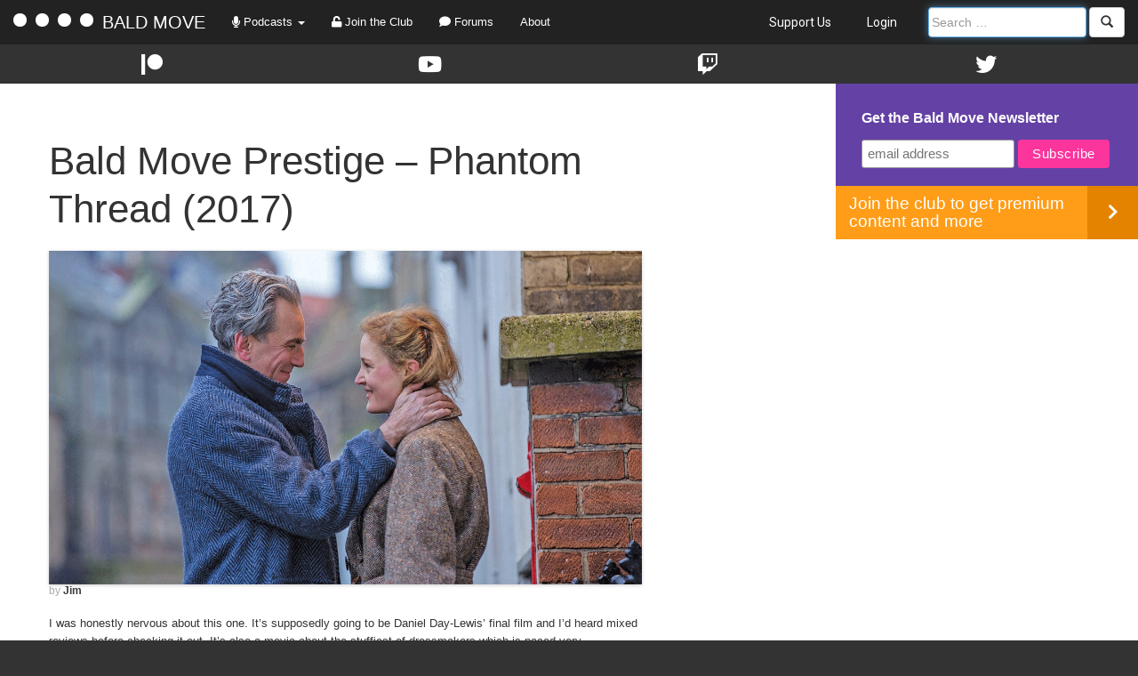

--- FILE ---
content_type: text/html; charset=UTF-8
request_url: https://baldmove.com/bald-move-prestige/phantom-thread-2017/
body_size: 9994
content:
<!DOCTYPE html>
<html lang="en-US">
<head>
<meta charset="UTF-8" />
<meta name="viewport" content="width=device-width, initial-scale=1" />
<title>Phantom Thread (2017) | Bald Move</title>
<link rel="pingback" href="https://baldmove.com/xmlrpc.php" />
<link rel="icon" type="image/png" href="https://s18675.pcdn.co/wp-content/themes/baldmove/images/favicon.png" />

<meta name='robots' content='max-image-preview:large' />
	<style>img:is([sizes="auto" i], [sizes^="auto," i]) { contain-intrinsic-size: 3000px 1500px }</style>
	<link rel='dns-prefetch' href='//ajax.googleapis.com' />
<link rel='dns-prefetch' href='//maxcdn.bootstrapcdn.com' />
<link rel='dns-prefetch' href='//fonts.googleapis.com' />
<link rel='dns-prefetch' href='//use.fontawesome.com' />
<script type="text/javascript">
/* <![CDATA[ */
window._wpemojiSettings = {"baseUrl":"https:\/\/s.w.org\/images\/core\/emoji\/16.0.1\/72x72\/","ext":".png","svgUrl":"https:\/\/s.w.org\/images\/core\/emoji\/16.0.1\/svg\/","svgExt":".svg","source":{"concatemoji":"https:\/\/s18675.pcdn.co\/wp-includes\/js\/wp-emoji-release.min.js?ver=6.8.3"}};
/*! This file is auto-generated */
!function(s,n){var o,i,e;function c(e){try{var t={supportTests:e,timestamp:(new Date).valueOf()};sessionStorage.setItem(o,JSON.stringify(t))}catch(e){}}function p(e,t,n){e.clearRect(0,0,e.canvas.width,e.canvas.height),e.fillText(t,0,0);var t=new Uint32Array(e.getImageData(0,0,e.canvas.width,e.canvas.height).data),a=(e.clearRect(0,0,e.canvas.width,e.canvas.height),e.fillText(n,0,0),new Uint32Array(e.getImageData(0,0,e.canvas.width,e.canvas.height).data));return t.every(function(e,t){return e===a[t]})}function u(e,t){e.clearRect(0,0,e.canvas.width,e.canvas.height),e.fillText(t,0,0);for(var n=e.getImageData(16,16,1,1),a=0;a<n.data.length;a++)if(0!==n.data[a])return!1;return!0}function f(e,t,n,a){switch(t){case"flag":return n(e,"\ud83c\udff3\ufe0f\u200d\u26a7\ufe0f","\ud83c\udff3\ufe0f\u200b\u26a7\ufe0f")?!1:!n(e,"\ud83c\udde8\ud83c\uddf6","\ud83c\udde8\u200b\ud83c\uddf6")&&!n(e,"\ud83c\udff4\udb40\udc67\udb40\udc62\udb40\udc65\udb40\udc6e\udb40\udc67\udb40\udc7f","\ud83c\udff4\u200b\udb40\udc67\u200b\udb40\udc62\u200b\udb40\udc65\u200b\udb40\udc6e\u200b\udb40\udc67\u200b\udb40\udc7f");case"emoji":return!a(e,"\ud83e\udedf")}return!1}function g(e,t,n,a){var r="undefined"!=typeof WorkerGlobalScope&&self instanceof WorkerGlobalScope?new OffscreenCanvas(300,150):s.createElement("canvas"),o=r.getContext("2d",{willReadFrequently:!0}),i=(o.textBaseline="top",o.font="600 32px Arial",{});return e.forEach(function(e){i[e]=t(o,e,n,a)}),i}function t(e){var t=s.createElement("script");t.src=e,t.defer=!0,s.head.appendChild(t)}"undefined"!=typeof Promise&&(o="wpEmojiSettingsSupports",i=["flag","emoji"],n.supports={everything:!0,everythingExceptFlag:!0},e=new Promise(function(e){s.addEventListener("DOMContentLoaded",e,{once:!0})}),new Promise(function(t){var n=function(){try{var e=JSON.parse(sessionStorage.getItem(o));if("object"==typeof e&&"number"==typeof e.timestamp&&(new Date).valueOf()<e.timestamp+604800&&"object"==typeof e.supportTests)return e.supportTests}catch(e){}return null}();if(!n){if("undefined"!=typeof Worker&&"undefined"!=typeof OffscreenCanvas&&"undefined"!=typeof URL&&URL.createObjectURL&&"undefined"!=typeof Blob)try{var e="postMessage("+g.toString()+"("+[JSON.stringify(i),f.toString(),p.toString(),u.toString()].join(",")+"));",a=new Blob([e],{type:"text/javascript"}),r=new Worker(URL.createObjectURL(a),{name:"wpTestEmojiSupports"});return void(r.onmessage=function(e){c(n=e.data),r.terminate(),t(n)})}catch(e){}c(n=g(i,f,p,u))}t(n)}).then(function(e){for(var t in e)n.supports[t]=e[t],n.supports.everything=n.supports.everything&&n.supports[t],"flag"!==t&&(n.supports.everythingExceptFlag=n.supports.everythingExceptFlag&&n.supports[t]);n.supports.everythingExceptFlag=n.supports.everythingExceptFlag&&!n.supports.flag,n.DOMReady=!1,n.readyCallback=function(){n.DOMReady=!0}}).then(function(){return e}).then(function(){var e;n.supports.everything||(n.readyCallback(),(e=n.source||{}).concatemoji?t(e.concatemoji):e.wpemoji&&e.twemoji&&(t(e.twemoji),t(e.wpemoji)))}))}((window,document),window._wpemojiSettings);
/* ]]> */
</script>
<style id='wp-emoji-styles-inline-css' type='text/css'>

	img.wp-smiley, img.emoji {
		display: inline !important;
		border: none !important;
		box-shadow: none !important;
		height: 1em !important;
		width: 1em !important;
		margin: 0 0.07em !important;
		vertical-align: -0.1em !important;
		background: none !important;
		padding: 0 !important;
	}
</style>
<link rel='stylesheet' id='wp-block-library-css' href='https://s18675.pcdn.co/wp-includes/css/dist/block-library/style.min.css?ver=6.8.3' type='text/css' media='all' />
<style id='classic-theme-styles-inline-css' type='text/css'>
/*! This file is auto-generated */
.wp-block-button__link{color:#fff;background-color:#32373c;border-radius:9999px;box-shadow:none;text-decoration:none;padding:calc(.667em + 2px) calc(1.333em + 2px);font-size:1.125em}.wp-block-file__button{background:#32373c;color:#fff;text-decoration:none}
</style>
<link rel='stylesheet' id='ultimate_blocks-cgb-style-css-css' href='https://s18675.pcdn.co/wp-content/plugins/ultimate-blocks/dist/blocks.style.build.css?ver=3.4.9' type='text/css' media='all' />
<style id='powerpress-player-block-style-inline-css' type='text/css'>


</style>
<style id='global-styles-inline-css' type='text/css'>
:root{--wp--preset--aspect-ratio--square: 1;--wp--preset--aspect-ratio--4-3: 4/3;--wp--preset--aspect-ratio--3-4: 3/4;--wp--preset--aspect-ratio--3-2: 3/2;--wp--preset--aspect-ratio--2-3: 2/3;--wp--preset--aspect-ratio--16-9: 16/9;--wp--preset--aspect-ratio--9-16: 9/16;--wp--preset--color--black: #000000;--wp--preset--color--cyan-bluish-gray: #abb8c3;--wp--preset--color--white: #ffffff;--wp--preset--color--pale-pink: #f78da7;--wp--preset--color--vivid-red: #cf2e2e;--wp--preset--color--luminous-vivid-orange: #ff6900;--wp--preset--color--luminous-vivid-amber: #fcb900;--wp--preset--color--light-green-cyan: #7bdcb5;--wp--preset--color--vivid-green-cyan: #00d084;--wp--preset--color--pale-cyan-blue: #8ed1fc;--wp--preset--color--vivid-cyan-blue: #0693e3;--wp--preset--color--vivid-purple: #9b51e0;--wp--preset--gradient--vivid-cyan-blue-to-vivid-purple: linear-gradient(135deg,rgba(6,147,227,1) 0%,rgb(155,81,224) 100%);--wp--preset--gradient--light-green-cyan-to-vivid-green-cyan: linear-gradient(135deg,rgb(122,220,180) 0%,rgb(0,208,130) 100%);--wp--preset--gradient--luminous-vivid-amber-to-luminous-vivid-orange: linear-gradient(135deg,rgba(252,185,0,1) 0%,rgba(255,105,0,1) 100%);--wp--preset--gradient--luminous-vivid-orange-to-vivid-red: linear-gradient(135deg,rgba(255,105,0,1) 0%,rgb(207,46,46) 100%);--wp--preset--gradient--very-light-gray-to-cyan-bluish-gray: linear-gradient(135deg,rgb(238,238,238) 0%,rgb(169,184,195) 100%);--wp--preset--gradient--cool-to-warm-spectrum: linear-gradient(135deg,rgb(74,234,220) 0%,rgb(151,120,209) 20%,rgb(207,42,186) 40%,rgb(238,44,130) 60%,rgb(251,105,98) 80%,rgb(254,248,76) 100%);--wp--preset--gradient--blush-light-purple: linear-gradient(135deg,rgb(255,206,236) 0%,rgb(152,150,240) 100%);--wp--preset--gradient--blush-bordeaux: linear-gradient(135deg,rgb(254,205,165) 0%,rgb(254,45,45) 50%,rgb(107,0,62) 100%);--wp--preset--gradient--luminous-dusk: linear-gradient(135deg,rgb(255,203,112) 0%,rgb(199,81,192) 50%,rgb(65,88,208) 100%);--wp--preset--gradient--pale-ocean: linear-gradient(135deg,rgb(255,245,203) 0%,rgb(182,227,212) 50%,rgb(51,167,181) 100%);--wp--preset--gradient--electric-grass: linear-gradient(135deg,rgb(202,248,128) 0%,rgb(113,206,126) 100%);--wp--preset--gradient--midnight: linear-gradient(135deg,rgb(2,3,129) 0%,rgb(40,116,252) 100%);--wp--preset--font-size--small: 13px;--wp--preset--font-size--medium: 20px;--wp--preset--font-size--large: 36px;--wp--preset--font-size--x-large: 42px;--wp--preset--spacing--20: 0.44rem;--wp--preset--spacing--30: 0.67rem;--wp--preset--spacing--40: 1rem;--wp--preset--spacing--50: 1.5rem;--wp--preset--spacing--60: 2.25rem;--wp--preset--spacing--70: 3.38rem;--wp--preset--spacing--80: 5.06rem;--wp--preset--shadow--natural: 6px 6px 9px rgba(0, 0, 0, 0.2);--wp--preset--shadow--deep: 12px 12px 50px rgba(0, 0, 0, 0.4);--wp--preset--shadow--sharp: 6px 6px 0px rgba(0, 0, 0, 0.2);--wp--preset--shadow--outlined: 6px 6px 0px -3px rgba(255, 255, 255, 1), 6px 6px rgba(0, 0, 0, 1);--wp--preset--shadow--crisp: 6px 6px 0px rgba(0, 0, 0, 1);}:where(.is-layout-flex){gap: 0.5em;}:where(.is-layout-grid){gap: 0.5em;}body .is-layout-flex{display: flex;}.is-layout-flex{flex-wrap: wrap;align-items: center;}.is-layout-flex > :is(*, div){margin: 0;}body .is-layout-grid{display: grid;}.is-layout-grid > :is(*, div){margin: 0;}:where(.wp-block-columns.is-layout-flex){gap: 2em;}:where(.wp-block-columns.is-layout-grid){gap: 2em;}:where(.wp-block-post-template.is-layout-flex){gap: 1.25em;}:where(.wp-block-post-template.is-layout-grid){gap: 1.25em;}.has-black-color{color: var(--wp--preset--color--black) !important;}.has-cyan-bluish-gray-color{color: var(--wp--preset--color--cyan-bluish-gray) !important;}.has-white-color{color: var(--wp--preset--color--white) !important;}.has-pale-pink-color{color: var(--wp--preset--color--pale-pink) !important;}.has-vivid-red-color{color: var(--wp--preset--color--vivid-red) !important;}.has-luminous-vivid-orange-color{color: var(--wp--preset--color--luminous-vivid-orange) !important;}.has-luminous-vivid-amber-color{color: var(--wp--preset--color--luminous-vivid-amber) !important;}.has-light-green-cyan-color{color: var(--wp--preset--color--light-green-cyan) !important;}.has-vivid-green-cyan-color{color: var(--wp--preset--color--vivid-green-cyan) !important;}.has-pale-cyan-blue-color{color: var(--wp--preset--color--pale-cyan-blue) !important;}.has-vivid-cyan-blue-color{color: var(--wp--preset--color--vivid-cyan-blue) !important;}.has-vivid-purple-color{color: var(--wp--preset--color--vivid-purple) !important;}.has-black-background-color{background-color: var(--wp--preset--color--black) !important;}.has-cyan-bluish-gray-background-color{background-color: var(--wp--preset--color--cyan-bluish-gray) !important;}.has-white-background-color{background-color: var(--wp--preset--color--white) !important;}.has-pale-pink-background-color{background-color: var(--wp--preset--color--pale-pink) !important;}.has-vivid-red-background-color{background-color: var(--wp--preset--color--vivid-red) !important;}.has-luminous-vivid-orange-background-color{background-color: var(--wp--preset--color--luminous-vivid-orange) !important;}.has-luminous-vivid-amber-background-color{background-color: var(--wp--preset--color--luminous-vivid-amber) !important;}.has-light-green-cyan-background-color{background-color: var(--wp--preset--color--light-green-cyan) !important;}.has-vivid-green-cyan-background-color{background-color: var(--wp--preset--color--vivid-green-cyan) !important;}.has-pale-cyan-blue-background-color{background-color: var(--wp--preset--color--pale-cyan-blue) !important;}.has-vivid-cyan-blue-background-color{background-color: var(--wp--preset--color--vivid-cyan-blue) !important;}.has-vivid-purple-background-color{background-color: var(--wp--preset--color--vivid-purple) !important;}.has-black-border-color{border-color: var(--wp--preset--color--black) !important;}.has-cyan-bluish-gray-border-color{border-color: var(--wp--preset--color--cyan-bluish-gray) !important;}.has-white-border-color{border-color: var(--wp--preset--color--white) !important;}.has-pale-pink-border-color{border-color: var(--wp--preset--color--pale-pink) !important;}.has-vivid-red-border-color{border-color: var(--wp--preset--color--vivid-red) !important;}.has-luminous-vivid-orange-border-color{border-color: var(--wp--preset--color--luminous-vivid-orange) !important;}.has-luminous-vivid-amber-border-color{border-color: var(--wp--preset--color--luminous-vivid-amber) !important;}.has-light-green-cyan-border-color{border-color: var(--wp--preset--color--light-green-cyan) !important;}.has-vivid-green-cyan-border-color{border-color: var(--wp--preset--color--vivid-green-cyan) !important;}.has-pale-cyan-blue-border-color{border-color: var(--wp--preset--color--pale-cyan-blue) !important;}.has-vivid-cyan-blue-border-color{border-color: var(--wp--preset--color--vivid-cyan-blue) !important;}.has-vivid-purple-border-color{border-color: var(--wp--preset--color--vivid-purple) !important;}.has-vivid-cyan-blue-to-vivid-purple-gradient-background{background: var(--wp--preset--gradient--vivid-cyan-blue-to-vivid-purple) !important;}.has-light-green-cyan-to-vivid-green-cyan-gradient-background{background: var(--wp--preset--gradient--light-green-cyan-to-vivid-green-cyan) !important;}.has-luminous-vivid-amber-to-luminous-vivid-orange-gradient-background{background: var(--wp--preset--gradient--luminous-vivid-amber-to-luminous-vivid-orange) !important;}.has-luminous-vivid-orange-to-vivid-red-gradient-background{background: var(--wp--preset--gradient--luminous-vivid-orange-to-vivid-red) !important;}.has-very-light-gray-to-cyan-bluish-gray-gradient-background{background: var(--wp--preset--gradient--very-light-gray-to-cyan-bluish-gray) !important;}.has-cool-to-warm-spectrum-gradient-background{background: var(--wp--preset--gradient--cool-to-warm-spectrum) !important;}.has-blush-light-purple-gradient-background{background: var(--wp--preset--gradient--blush-light-purple) !important;}.has-blush-bordeaux-gradient-background{background: var(--wp--preset--gradient--blush-bordeaux) !important;}.has-luminous-dusk-gradient-background{background: var(--wp--preset--gradient--luminous-dusk) !important;}.has-pale-ocean-gradient-background{background: var(--wp--preset--gradient--pale-ocean) !important;}.has-electric-grass-gradient-background{background: var(--wp--preset--gradient--electric-grass) !important;}.has-midnight-gradient-background{background: var(--wp--preset--gradient--midnight) !important;}.has-small-font-size{font-size: var(--wp--preset--font-size--small) !important;}.has-medium-font-size{font-size: var(--wp--preset--font-size--medium) !important;}.has-large-font-size{font-size: var(--wp--preset--font-size--large) !important;}.has-x-large-font-size{font-size: var(--wp--preset--font-size--x-large) !important;}
:where(.wp-block-post-template.is-layout-flex){gap: 1.25em;}:where(.wp-block-post-template.is-layout-grid){gap: 1.25em;}
:where(.wp-block-columns.is-layout-flex){gap: 2em;}:where(.wp-block-columns.is-layout-grid){gap: 2em;}
:root :where(.wp-block-pullquote){font-size: 1.5em;line-height: 1.6;}
</style>
<link rel='stylesheet' id='bcct_style-css' href='https://s18675.pcdn.co/wp-content/plugins/better-click-to-tweet/assets/css/styles.css?ver=3.0' type='text/css' media='all' />
<link rel='stylesheet' id='ub-extension-style-css-css' href='https://s18675.pcdn.co/wp-content/plugins/ultimate-blocks/src/extensions/style.css?ver=6.8.3' type='text/css' media='all' />
<link rel='stylesheet' id='bootstrap-css' href='https://maxcdn.bootstrapcdn.com/bootstrap/3.3.5/css/bootstrap.min.css?ver=6.8.3' type='text/css' media='all' />
<link rel='stylesheet' id='montserrat-css' href='https://fonts.googleapis.com/css?family=Montserrat%3A400%2C700&#038;ver=6.8.3' type='text/css' media='all' />
<link rel='stylesheet' id='fontawesome-css' href='https://use.fontawesome.com/releases/v5.13.0/css/all.css?ver=6.8.3' type='text/css' media='all' />
<link rel='stylesheet' id='expound-style-css' href='https://s18675.pcdn.co/wp-content/themes/baldmove/style.css?ver=3' type='text/css' media='all' />
<script type="text/javascript" src="https://s18675.pcdn.co/wp-includes/js/jquery/jquery.min.js?ver=3.7.1" id="jquery-core-js"></script>
<script type="text/javascript" src="https://s18675.pcdn.co/wp-includes/js/jquery/jquery-migrate.min.js?ver=3.4.1" id="jquery-migrate-js"></script>
<script type="text/javascript" src="https://s18675.pcdn.co/wp-content/plugins/bald-move/js/main.js?ver=6.8.3" id="bald_move_main-js"></script>
<script type="text/javascript" src="https://ajax.googleapis.com/ajax/libs/jquery/1.12.0/jquery.min.js?ver=6.8.3" id="jquery_latest-js"></script>
<script type="text/javascript" src="https://maxcdn.bootstrapcdn.com/bootstrap/3.3.5/js/bootstrap.min.js?ver=6.8.3" id="bootstrap-js"></script>
<script type="text/javascript" src="https://s18675.pcdn.co/wp-content/themes/baldmove/js/jquery-ui.min.js?ver=6.8.3" id="jquery-ui-js"></script>
<script type="text/javascript" src="https://s18675.pcdn.co/wp-content/themes/baldmove/js/main.js?ver=6.8.3" id="baldmove-js"></script>
<link rel="https://api.w.org/" href="https://baldmove.com/wp-json/" /><link rel="alternate" title="JSON" type="application/json" href="https://baldmove.com/wp-json/wp/v2/posts/102546" /><link rel="EditURI" type="application/rsd+xml" title="RSD" href="https://baldmove.com/xmlrpc.php?rsd" />
<meta name="generator" content="WordPress 6.8.3" />
<link rel="canonical" href="https://baldmove.com/bald-move-prestige/phantom-thread-2017/" />
<link rel='shortlink' href='https://baldmove.com/?p=102546' />
<link rel="alternate" title="oEmbed (JSON)" type="application/json+oembed" href="https://baldmove.com/wp-json/oembed/1.0/embed?url=https%3A%2F%2Fbaldmove.com%2Fbald-move-prestige%2Fphantom-thread-2017%2F" />
<link rel="alternate" title="oEmbed (XML)" type="text/xml+oembed" href="https://baldmove.com/wp-json/oembed/1.0/embed?url=https%3A%2F%2Fbaldmove.com%2Fbald-move-prestige%2Fphantom-thread-2017%2F&#038;format=xml" />
<!-- Generated by Jetpack Social -->
<meta property="og:title" content="Phantom Thread (2017)">
<meta property="og:url" content="https://baldmove.com/bald-move-prestige/phantom-thread-2017/">
<meta property="og:description" content="I was honestly nervous about this one. It&#8217;s supposedly going to be Daniel Day-Lewis&#8217; final film and I&#8217;d heard mixed reviews before checking it out. It&#8217;s also a movie about …">
<meta property="og:image" content="https://s18675.pcdn.co/wp-content/uploads/2021/06/phantom-thread-wallpaper.jpg">
<meta property="og:image:width" content="1200">
<meta property="og:image:height" content="675">
<meta name="twitter:image" content="https://s18675.pcdn.co/wp-content/uploads/2021/06/phantom-thread-wallpaper.jpg">
<meta name="twitter:card" content="summary_large_image">
<!-- / Jetpack Social -->
            <script type="text/javascript"><!--
                                function powerpress_pinw(pinw_url){window.open(pinw_url, 'PowerPressPlayer','toolbar=0,status=0,resizable=1,width=460,height=320');	return false;}
                //-->

                // tabnab protection
                window.addEventListener('load', function () {
                    // make all links have rel="noopener noreferrer"
                    document.querySelectorAll('a[target="_blank"]').forEach(link => {
                        link.setAttribute('rel', 'noopener noreferrer');
                    });
                });
            </script>
            </head>

<body class="wp-singular post-template-default single single-post postid-102546 single-format-standard wp-theme-baldmove group-blog">

<nav id="main-nav" class="navbar navbar-default navbar-inverse" role="navigation">
	<div class="navbar-header">
	    <button type="button" class="navbar-toggle" data-toggle="collapse" data-target="#main-nav-collapse">
	      <span class="sr-only">Toggle navigation</span>
	      <span class="icon-bar"></span>
	      <span class="icon-bar"></span>
	      <span class="icon-bar"></span>
	    </button>
	    <a class="navbar-brand" href="/">
	    	<span class="logo-ball"></span>
	    	<span class="logo-ball"></span>
	    	<span class="logo-ball"></span>
	    	<span class="logo-ball"></span>
	    	BALD MOVE
	    </a>
	</div>
	<div class="collapse navbar-collapse" id="main-nav-collapse">
		<ul class="nav navbar-nav">
			<li class="dropdown">
		        <a href="#" class="dropdown-toggle" data-toggle="dropdown"><span class="fas fa-microphone"></span> Podcasts <b class="caret"></b></a>
				<ul id="podcasts" class="dropdown-menu">
					<li class="featured">
												<a href="/podcast-subscription-tool/"><b><span class="fas fa-rss"></span> Subscription Tool</b></a>
					</li>
					<li class="divider"></li>
					
					<li class="show">
													<a href="/premium-features/podcast-subscription-tool/?queryFeed=/feed/podcast/">
													<div class="row">
								<div class="col-xs-8 title">Firehose (All Episodes)</div>
								<div class="col-xs-4 text-right">
																			<span class="nav-icon rss" data-href="/premium-features/podcast-subscription-tool/?queryFeed=https://staging.baldmove.com/feed/podcast/">
											<img src="https://s18675.pcdn.co/wp-content/themes/baldmove/images/blah.png">
										</span>
																	</div>
							</div>
						</a>
					</li>

											<li class="show">
							<a href="/category/game-of-thrones">
								<div class="row">
									<div class="col-xs-8 title">A Knight of the Seven Kingdoms Podcast</div>
									<div class="col-xs-4 text-right">
																																	<span class="nav-icon rss" data-href="/premium-features/podcast-subscription-tool/?queryFeed=/feed/game-of-thrones-podcast/">
													<img src="https://s18675.pcdn.co/wp-content/themes/baldmove/images/blah.png">
												</span>
																														</div>
								</div>
							</a>
						</li>
											<li class="show">
							<a href="/category/bald-move-prestige">
								<div class="row">
									<div class="col-xs-8 title">Bald Move Prestige</div>
									<div class="col-xs-4 text-right">
																																	<span class="nav-icon rss" data-href="/premium-features/podcast-subscription-tool/?queryFeed=https://www.spreaker.com/show/5952832/episodes/feed">
													<img src="https://s18675.pcdn.co/wp-content/themes/baldmove/images/blah.png">
												</span>
																														</div>
								</div>
							</a>
						</li>
											<li class="show">
							<a href="/category/pulp-podcast">
								<div class="row">
									<div class="col-xs-8 title">Bald Move Pulp</div>
									<div class="col-xs-4 text-right">
																																	<span class="nav-icon rss" data-href="/premium-features/podcast-subscription-tool/?queryFeed=https://feeds.megaphone.fm/bmtv">
													<img src="https://s18675.pcdn.co/wp-content/themes/baldmove/images/blah.png">
												</span>
																														</div>
								</div>
							</a>
						</li>
											<li class="show">
							<a href="/category/stranger-things">
								<div class="row">
									<div class="col-xs-8 title">Dungeons and Demogorgons</div>
									<div class="col-xs-4 text-right">
																																	<span class="nav-icon rss" data-href="/premium-features/podcast-subscription-tool/?queryFeed=https://feeds.megaphone.fm/strangerthings">
													<img src="https://s18675.pcdn.co/wp-content/themes/baldmove/images/blah.png">
												</span>
																														</div>
								</div>
							</a>
						</li>
											<li class="show">
							<a href="/category/fallout">
								<div class="row">
									<div class="col-xs-8 title">Fallout Boys</div>
									<div class="col-xs-4 text-right">
																																	<span class="nav-icon rss" data-href="/premium-features/podcast-subscription-tool/?queryFeed=https://feeds.megaphone.fm/fallout">
													<img src="https://s18675.pcdn.co/wp-content/themes/baldmove/images/blah.png">
												</span>
																														</div>
								</div>
							</a>
						</li>
											<li class="show">
							<a href="/category/the-pitt">
								<div class="row">
									<div class="col-xs-8 title">Into The Pitt</div>
									<div class="col-xs-4 text-right">
																																	<span class="nav-icon rss" data-href="/premium-features/podcast-subscription-tool/?queryFeed=https://feeds.megaphone.fm/the-pitt">
													<img src="https://s18675.pcdn.co/wp-content/themes/baldmove/images/blah.png">
												</span>
																														</div>
								</div>
							</a>
						</li>
											<li class="show">
							<a href="/category/off-the-clock">
								<div class="row">
									<div class="col-xs-8 title">Off the Clock</div>
									<div class="col-xs-4 text-right">
																																								</div>
								</div>
							</a>
						</li>
										<!-- <li class="tv-feed">
						<a href="/tag/commissioned/">
							<div class="row">
								<div class="col-xs-8">Commissioned Podcasts</div>
								<div class="col-xs-4 text-right">
									<span class="nav-icon rss" data-href="/premium-features/podcast-subscription-tool/?queryFeed=/feed/commissioned/">
										<img src="https://s18675.pcdn.co/wp-content/themes/baldmove/images/blah.png">
									</span>
								</div>
							</div>
						</a>
					</li> -->
					<li class="divider"></li>
					<li class="featured">
						<a href="/podcasts/">62 More Off-Air Podcasts <span class="pull-right glyphicon glyphicon-chevron-right"></span></a>
					</li>
		        </ul>
			</li>
							<li><a href="http://club.baldmove.com"><span class="fas fa-unlock"></span> Join the Club</a></li>
						<li>
								<a href="http://forums.baldmove.com/"><span class="fas fa-comment"></span> Forums</a>
			</li>
			<li><a href="/about/">About</a></li>
		</ul>
		<ul class="nav navbar-nav navbar-right">
			<li><a class="shop-link" href="/support-us/">Support Us</a></li>
			
							<li><a href="https://baldmove.com/wp-login.php?redirect_to=%2Fbald-move-prestige%2Fphantom-thread-2017%2F" title="Login">Login</a></li>
						<li>
				<form method="get" id="searchform" class="navbar-form navbar-right" action="/" role="search">
					<div class="hidden-xs">
				    	<div class="form-group">
				        	<input type="text" class="form-control" name="s" value="" id="s-large" placeholder="Search …">
				    	</div>
			    		<button type="submit" class="btn btn-default"><i class="glyphicon glyphicon-search"></i></button>
			    	</div>
			    	<div class="visible-xs">
			    		<div class="form-group">
				        	<input type="text" class="form-control" name="s" value="" id="s-small" placeholder="Search …">
				    	</div>
		    			<button type="submit" class="btn btn-default collapsed"><i class="glyphicon glyphicon-search"></i> Search</button>
		    		</div>
			    </form>
			</li>
		</ul>
	</div>
</nav>

<div id="social" class="col-xs-12">
	<div class="col-xs-0 col-sm-0"></div>
	<div class="col-xs-12 col-sm-12">
		<div class="row">
			<a href="https://patreon.com/baldmove/">
				<div class="icon pat col-xs-3 text-center">
					<span class="fab fa-patreon"></span>
				</div>
			</a>
			<a href="https://www.youtube.com/baldmove/">
				<div class="icon you col-xs-3 text-center">
					<span class="fab fa-youtube"></span>
				</div>
			</a>
			<a href="https://www.twitch.tv/baldmove/">
				<div class="icon tv col-xs-3 text-center">
					<span class="fab fa-twitch"></span>
				</div>
			</a>
			<a href="https://www.twitter.com/baldmove/">
				<div class="icon twit col-xs-3 text-center">
					<span class="fab fa-twitter"></span>
				</div>
			</a>
		</div>
	</div>
	<div class="col-xs-0 col-sm-0"></div>
	<div class="clearfix"></div>
</div>
<div class="clearfix"></div>
<div id="page" class="hfeed site">
	
	<div id="main" class="site-main">
	<div class="content-area col-xs-12 col-sm-7">
		<div id="content" class="site-content" role="main">

				
			<article id="post-102546" class="post-102546 post type-post status-publish format-standard has-post-thumbnail hentry category-bald-move-prestige tag-1846 tag-a-ron tag-bald-move-prestige tag-daniel-day-lewis tag-drama tag-jim tag-lesley-manville tag-paul-thomas-anderson tag-podcast tag-romance tag-vicky-krieps">

	<header class="entry-header">
		<h1 class="entry-title">
			Bald Move Prestige – Phantom Thread (2017)		</h1>
	</header><!-- .entry-header -->

			<div class="entry-thumbnail">
			<img width="1200" height="675" src="https://s18675.pcdn.co/wp-content/uploads/2021/06/phantom-thread-wallpaper.jpg" class="attachment-Large size size-Large size wp-post-image" alt="" decoding="async" fetchpriority="high" srcset="https://s18675.pcdn.co/wp-content/uploads/2021/06/phantom-thread-wallpaper.jpg 1200w, https://s18675.pcdn.co/wp-content/uploads/2021/06/phantom-thread-wallpaper-300x169.jpg 300w, https://s18675.pcdn.co/wp-content/uploads/2021/06/phantom-thread-wallpaper-1024x576.jpg 1024w, https://s18675.pcdn.co/wp-content/uploads/2021/06/phantom-thread-wallpaper-768x432.jpg 768w, https://s18675.pcdn.co/wp-content/uploads/2021/06/phantom-thread-wallpaper-460x260.jpg 460w, https://s18675.pcdn.co/wp-content/uploads/2021/06/phantom-thread-wallpaper-23x13.jpg 23w" sizes="(max-width: 1200px) 100vw, 1200px" />		</div>
	
	<header class="entry-header">
		<div class="entry-meta">
			by <a class="author" rel="author" href="https://baldmove.com/author/jim-jones/">Jim</a>		</div><!-- .entry-meta -->
	</header>

	<div class="entry-content">
		<p>I was honestly nervous about this one. It&#8217;s supposedly going to be Daniel Day-Lewis&#8217; final film and I&#8217;d heard mixed reviews before checking it out. It&#8217;s also a movie about the stuffiest of dressmakers which is paced very&#8230; precisely. However, thanks mostly to a few incredible performances, it held my interest long enough to get to the moments that set this movie apart. There are some serious spoilers for those moments though so watch the movie, then come back and give our podcast a listen if you&#8217;re so inclined.</p>
<br />
<iframe scrolling="no" src="https://playlist.megaphone.fm?e=BALD3357935554" width="100%" height="200" frameborder="0"></iframe></p>
<p>Hey there!&nbsp; Check out our <a href="http://club.baldmove.com">Club Bald Move page</a> to find out how you can gain access to ALL of our premium content, as well as ad-free versions of the podcasts, for just $5 a month!</p>
<p><a class="btn btn-success" href="http://club.baldmove.com">Join the Club!</a></p>
<p>
<p>Join the discussion: &nbsp;<a title="Email Bald Movies" href="mailto:shows@baldmove.com">Email</a> &nbsp;| &nbsp;<a title="Bald Move Forums" href="http://forums.baldmove.com">Forums</a></p>
<p>Follow us: <a href="https://www.twitch.tv/baldmove/">Twitch</a> | <a href="https://www.youtube.com/baldmove/">YouTube</a> |&nbsp;<a href="http://www.twitter.com/baldmove" target="_blank" rel="noopener noreferrer">Twitter</a> &nbsp;| &nbsp;<a href="https://www.instagram.com/baldmove/" target="_blank" rel="noopener noreferrer">Instagram</a> &nbsp;| &nbsp;<a href="http://www.facebook.com/baldmove" target="_blank" rel="noopener noreferrer">Facebook</a></p>
<p><a title="Bald Movies on iTunes" href="http://itunes.apple.com/us/podcast/bald-movies/id870065983?mt=2&amp;uo=4&amp;at=10l592">Leave Us A Review on Apple Podcasts</a></p>
		
		<!-- Apple Podcasts Logo -->
		<div class="apple-feature">
					</div>

			</div><!-- .entry-content -->

	<footer class="entry-meta">
		<a class="entry-date" href="https://baldmove.com/bald-move-prestige/phantom-thread-2017/">June 9, 2021</a> in <a href="https://baldmove.com/category/bald-move-prestige/" rel="category tag">Bald Move Prestige</a>. Tags: <a href="https://baldmove.com/tag/2017/" rel="tag">2017</a>, <a href="https://baldmove.com/tag/a-ron/" rel="tag">A.Ron</a>, <a href="https://baldmove.com/tag/bald-move-prestige/" rel="tag">Bald Move Prestige</a>, <a href="https://baldmove.com/tag/daniel-day-lewis/" rel="tag">Daniel Day-Lewis</a>, <a href="https://baldmove.com/tag/drama/" rel="tag">Drama</a>, <a href="https://baldmove.com/tag/jim/" rel="tag">Jim</a>, <a href="https://baldmove.com/tag/lesley-manville/" rel="tag">Lesley Manville</a>, <a href="https://baldmove.com/tag/paul-thomas-anderson/" rel="tag">Paul Thomas Anderson</a>, <a href="https://baldmove.com/tag/podcast/" rel="tag">Podcast</a>, <a href="https://baldmove.com/tag/romance/" rel="tag">romance</a>, <a href="https://baldmove.com/tag/vicky-krieps/" rel="tag">Vicky Krieps</a>	</footer><!-- .entry-meta -->
</article><!-- #post-## -->				<nav role="navigation" id="nav-below" class="navigation-post">
		<h1 class="screen-reader-text">Post navigation</h1>

	
		<div class="nav-previous"><a href="https://baldmove.com/bald-move-prestige/the-adventures-of-baron-munchausen-1988/" rel="prev"><span class="meta-nav">&larr;</span> The Adventures of Baron Munchausen (1988)</a></div>		<div class="nav-next"><a href="https://baldmove.com/pulp-podcast/loki-s01e01-glorious-purpose/" rel="next">Loki &#8211; S01E01 &#8211; Glorious Purpose <span class="meta-nav">&rarr;</span></a></div>
	
	</nav><!-- #nav-below -->
				
					
		</div><!-- #content -->
	</div><!-- #primary -->
	<div id="secondary" class="widget-area" role="complementary">
									<!-- Begin MailChimp Signup Form -->
			<link href="//cdn-images.mailchimp.com/embedcode/slim-10_7.css" rel="stylesheet" type="text/css">
			<style type="text/css">
				#mc_embed_signup{background:#6441a5; color:white; font:14px Helvetica,Arial,sans-serif; padding-left:20px; padding-top:20px; padding-bottom:10px;}
				#mc-embedded-subscribe{background-color:#fc359d !important; color:white; margin:0px !important; display:inline !important;}
				#mce-EMAIL{margin:0px !important; display:inline !important;}

				/* Add your own MailChimp form style overrides in your site stylesheet or in this style block.
				   We recommend moving this block and the preceding CSS link to the HEAD of your HTML file. */
			</style>
			<div id="mc_embed_signup" class="col-xs-12">
			<form action="//baldmove.us4.list-manage.com/subscribe/post?u=471e7d7b33add4ce056a21c77&amp;id=4363ff7d24" method="post" id="mc-embedded-subscribe-form" name="mc-embedded-subscribe-form" class="validate" target="_blank" novalidate>
			    <div id="mc_embed_signup_scroll">
				<label for="mce-EMAIL">Get the Bald Move Newsletter</label>
				<input type="email" value="" name="EMAIL" class="email" id="mce-EMAIL" placeholder="email address" required>
				<input type="submit" value="Subscribe" name="subscribe" id="mc-embedded-subscribe" class="button">
			    <!-- real people should not fill this in and expect good things - do not remove this or risk form bot signups-->
			    <div style="position: absolute; left: -5000px;" aria-hidden="true"><input type="text" name="b_471e7d7b33add4ce056a21c77_4363ff7d24" tabindex="-1" value=""></div>
			    </div>
			</form>
			</div>
			<!--End mc_embed_signup-->
					<div class="widget-premium col-xs-12">
				<div class="row">
					<div class="cta col-xs-10 text-left">
						Join the club to get premium content and more
					</div>
					<a href="/support-us/membership/" class="go col-xs-2 text-center">
						<span class="fa fa-chevron-right"></span>
					</a>
				</div>
			</div>
			
			<!-- Insticator API Embed Code -->
			<!-- <div id="insticator-container"><div id="div-insticator-ad-1"></div><div id="insticator-embed"></div><div id="div-insticator-ad-2"></div><script data-cfasync='false' type="text/javascript">/*<![CDATA[*/Insticator.ad.loadAd("div-insticator-ad-1");Insticator.ad.loadAd("div-insticator-ad-2");Insticator.load("em",{id : "e17088cd-4ab9-4484-a4b8-f79a6ebf6fb4"})/*]]>*/</script></div> -->
			<!-- End Insticator API Embed Code -->

			<script async src="https://pagead2.googlesyndication.com/pagead/js/adsbygoogle.js"></script>
			<!-- Sidebar -->
			<ins class="adsbygoogle"
			     style="display:block"
			     data-ad-client="ca-pub-7792741624027657"
			     data-ad-slot="1446343887"
			     data-ad-format="auto"
			     data-full-width-responsive="true"></ins>
			<script>
			     (adsbygoogle = window.adsbygoogle || []).push({});
			</script>

			<div id="adreplacement" class="col-xs-12" style="display: none;">
				<div class="row">
					<a href="http://club.baldmove.com">
						<div class="button patreon col-xs-12" style="margin:0px;">
							CLUB BALD MOVE
						</div>
					</a>
					<a href="http://baldmove.myshopify.com/">
						<div class="button merch col-xs-12">
							MERCH
						</div>
					</a>
				</div>
			</div>
		<aside id="custom_html-2" class="widget_text widget widget_custom_html"><div class="textwidget custom-html-widget"><iframe src="https://discord.com/widget?id=564100730206814272&theme=dark" width="350" height="500" allowtransparency="true" frameborder="0" sandbox="allow-popups allow-popups-to-escape-sandbox allow-same-origin allow-scripts"></iframe></div></aside>	</div><!-- #secondary -->	</div><!-- #main -->

	<footer id="colophon" class="site-footer" role="contentinfo">
		<div class="container hidden-xs hidden-sm">
		<div class="site-info">
			&copy; 2026 - Bald Move		</div><!-- .site-info -->
		<div class="links pull-right">
			<ul>
				<!-- <li><a href="/wof/">Wall of Fame</a></li> -->
				<li><a href="/privacy-policy/">Privacy Policy</a></li>
				<li><a href="/terms-of-use/">Terms of Use</a></li>
				<!-- <li><a href="/faq/">FAQs</a></li> -->
			</ul>
		</div>
	</footer><!-- #colophon -->
</div><!-- #page -->

<script type="speculationrules">
{"prefetch":[{"source":"document","where":{"and":[{"href_matches":"\/*"},{"not":{"href_matches":["\/wp-*.php","\/wp-admin\/*","\/wp-content\/uploads\/*","\/wp-content\/*","\/wp-content\/plugins\/*","\/wp-content\/themes\/baldmove\/*","\/*\\?(.+)"]}},{"not":{"selector_matches":"a[rel~=\"nofollow\"]"}},{"not":{"selector_matches":".no-prefetch, .no-prefetch a"}}]},"eagerness":"conservative"}]}
</script>
	<script src="https://js.recurly.com/v4/recurly.js"></script>
	<link href="https://js.recurly.com/v4/recurly.css" rel="stylesheet" type="text/css">
	<script>
	jQuery( document ).ready(function() {
		console.log( "ready!" );
		recurly.configure('ewr1-JwOSI1oyvtsxrSMVhaqC00');		recurly.configure({
		  // ...
		  fields: {
			  first_name: {
			  // Field style properties
			  style: {
				fontFamily: 'Arial',
				fontSize: '14px',
				fontColor: 'black',
				fontSmoothing: 'antialiased',
				fontWeight: 'bold',
				fontVariant: 'small-caps',
				fontStyle: 'italic',
				lineHeight: '1em',
				placeholder: {
				  color: 'gray !important',
				  fontWeight: 'bold'
				}
			  }
			},
			last_name: {
			  // Field style properties
			  style: {
				fontFamily: 'Arial',
				fontSize: '14px',
				fontColor: 'black',
				fontSmoothing: 'antialiased',
				fontWeight: 'bold',
				fontVariant: 'small-caps',
				fontStyle: 'italic',
				lineHeight: '1em',
				placeholder: {
				  color: 'gray !important',
				  fontWeight: 'bold'
				}
			  }
			},
			card: {
			  // if false, the card brand icon will be hidden
			  displayIcon: true,
			  
			  // Enables select dropdowns on mobile devices. default: 'text'
			  inputType: 'mobileSelect',

			  // Field style properties
			  style: {
				fontFamily: 'Arial',
				fontSize: '14px',
				fontColor: 'black',
				fontSmoothing: 'antialiased',
				fontWeight: 'bold',
				fontVariant: 'small-caps',
				fontStyle: 'italic',
				lineHeight: '1em',
				placeholder: {
				  color: 'gray !important',
				  fontWeight: 'bold'
				}
			  }
			}
		  }
		});
	});
	</script>
	<script type="text/javascript" src="https://s18675.pcdn.co/wp-content/themes/baldmove/js/skip-link-focus-fix.js?ver=20130115" id="expound-skip-link-focus-fix-js"></script>
</body>
</html>

--- FILE ---
content_type: text/html; charset=utf-8
request_url: https://www.google.com/recaptcha/api2/aframe
body_size: 268
content:
<!DOCTYPE HTML><html><head><meta http-equiv="content-type" content="text/html; charset=UTF-8"></head><body><script nonce="wR_5RSeMWVEECKnrdJ93Fg">/** Anti-fraud and anti-abuse applications only. See google.com/recaptcha */ try{var clients={'sodar':'https://pagead2.googlesyndication.com/pagead/sodar?'};window.addEventListener("message",function(a){try{if(a.source===window.parent){var b=JSON.parse(a.data);var c=clients[b['id']];if(c){var d=document.createElement('img');d.src=c+b['params']+'&rc='+(localStorage.getItem("rc::a")?sessionStorage.getItem("rc::b"):"");window.document.body.appendChild(d);sessionStorage.setItem("rc::e",parseInt(sessionStorage.getItem("rc::e")||0)+1);localStorage.setItem("rc::h",'1769077193614');}}}catch(b){}});window.parent.postMessage("_grecaptcha_ready", "*");}catch(b){}</script></body></html>

--- FILE ---
content_type: text/css
request_url: https://s18675.pcdn.co/wp-content/themes/baldmove/style.css?ver=3
body_size: 290
content:
/*
Theme Name: Bald Move
Author: Gino Lomelino
Author URI: http://baldmove.com
Description: Podcasting / Video theme for BaldMove.com
Version: 0.2
License: GNU General Public License
License URI: license.txt
Tags: black, blue, white, light, one-column, two-columns, right-sidebar, editor-style, flexible-width, custom-header, flexible-header, custom-background, featured-images, custom-menu, post-formats, sticky-post, threaded-comments, translation-ready, full-width-template, buddypress

This theme, like WordPress, is licensed under the GPL.
Use it to make something cool, have fun, and share what you've learned with others.

Theme is based on Underscores http://underscores.me/, (C) 2012-2013 Automattic, Inc.
*/

@import url('css/reset.css');
@import url('css/expound.css');